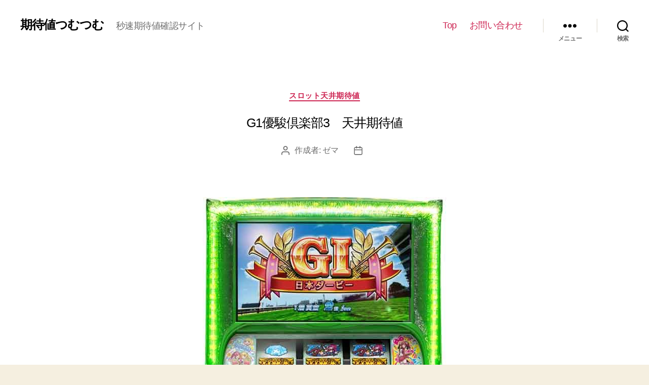

--- FILE ---
content_type: text/html; charset=utf-8
request_url: https://www.google.com/recaptcha/api2/aframe
body_size: 268
content:
<!DOCTYPE HTML><html><head><meta http-equiv="content-type" content="text/html; charset=UTF-8"></head><body><script nonce="gNiVv3DglQKrIs8QKO6M7w">/** Anti-fraud and anti-abuse applications only. See google.com/recaptcha */ try{var clients={'sodar':'https://pagead2.googlesyndication.com/pagead/sodar?'};window.addEventListener("message",function(a){try{if(a.source===window.parent){var b=JSON.parse(a.data);var c=clients[b['id']];if(c){var d=document.createElement('img');d.src=c+b['params']+'&rc='+(localStorage.getItem("rc::a")?sessionStorage.getItem("rc::b"):"");window.document.body.appendChild(d);sessionStorage.setItem("rc::e",parseInt(sessionStorage.getItem("rc::e")||0)+1);localStorage.setItem("rc::h",'1768493211518');}}}catch(b){}});window.parent.postMessage("_grecaptcha_ready", "*");}catch(b){}</script></body></html>